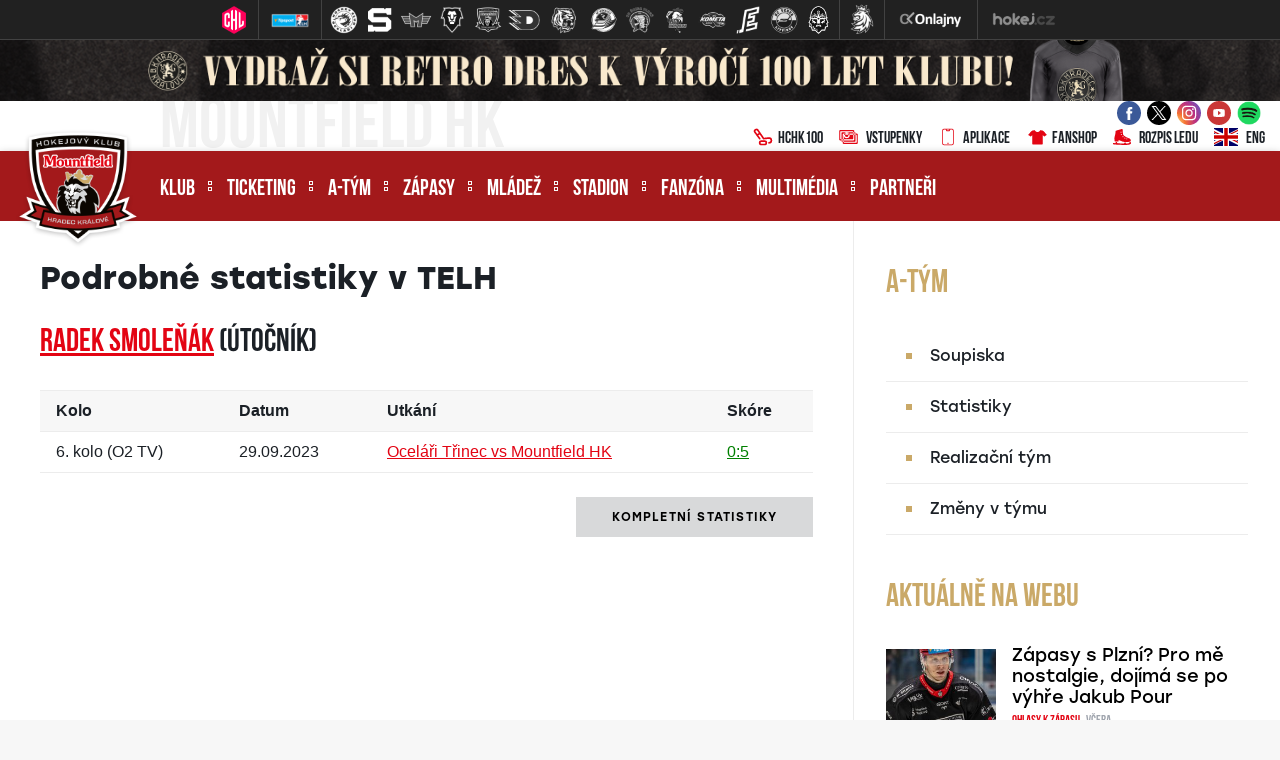

--- FILE ---
content_type: text/html
request_url: https://www.mountfieldhk.cz/statistiky_detail.asp?id=1599&sezona=2024&cast=&typ=Z
body_size: 41918
content:
<!DOCTYPE html>
<html class="no-js">
<head>
<meta charset="windows-1250">
<meta http-equiv="x-ua-compatible" content="IE=edge">
<title>Podrobné statistiky  |  Radek SMOLEŇÁK (útočník) | Mountfield HK</title>
<meta name="viewport" content="width=device-width, initial-scale=1">
<meta name="robots" content="ALL,FOLLOW" />
<meta name="googlebot" content="index,follow,snippet,archive" />
<meta name="keywords" content="hokej Hradec Králové hokej hockey extraliga CR ceska cesko" />
<meta name="description" content="Mountfield HK, a.s." />
<meta name="copyright" content="Mountfield HK, a.s., eSports.cz s.r.o." />
<link type="application/rss+xml" rel="alternate" title="RSS" href="/rss.xml" />
<link rel="author" href="humans.txt">
<link rel="apple-touch-icon" sizes="180x180" href="/favicon/apple-touch-icon.png">
<link rel="icon" type="image/png" sizes="32x32" href="/favicon/favicon-32x32.png">
<link rel="icon" type="image/png" sizes="16x16" href="/favicon/favicon-16x16.png">
<link rel="manifest" href="/favicon/site.webmanifest">
<link rel="mask-icon" href="/favicon/safari-pinned-tab.svg" color="#5bbad5">
<link rel="shortcut icon" href="/favicon/favicon.ico">
<meta name="msapplication-TileColor" content="#00aba9">
<meta name="msapplication-config" content="/favicon/browserconfig.xml">
<meta name="theme-color" content="#ffffff">
<link rel="stylesheet" href="https://use.typekit.net/bbt0nwr.css">
<link rel="stylesheet" href="/build/style/main.css?1600334025" type="text/css" />
<link rel="stylesheet" href="/build/hotfix.css?1765202381" type="text/css" />
<link rel="stylesheet" href="/inc/fanshop/styles.css?1756819410" type="text/css" />
<link href="https://vesna.esports.cz/weby_data/top_bar/top_bar_css.css" rel="stylesheet">
<!--CSS-->
<link rel="alternate" type="application/rss+xml" title="RSS" href="https://www.mountfieldhk.cz/rss.asp" />

	<!-- Google Tag Manager -->
	<script>(function(w,d,s,l,i){w[l]=w[l]||[];w[l].push({'gtm.start':
	new Date().getTime(),event:'gtm.js'});var f=d.getElementsByTagName(s)[0],
	j=d.createElement(s),dl=l!='dataLayer'?'&l='+l:'';j.async=true;j.src=
	'https://www.googletagmanager.com/gtm.js?id='+i+dl;f.parentNode.insertBefore(j,f);
	})(window,document,'script','dataLayer','GTM-5FLH2DVX');</script>
	<!-- End Google Tag Manager -->

	<!-- Google Tag Manager (noscript) -->
	<noscript><iframe src="https://www.googletagmanager.com/ns.html?id=GTM-5FLH2DVX"
	height="0" width="0" style="display:none;visibility:hidden"></iframe></noscript>
	<!-- End Google Tag Manager (noscript) -->

	<meta property="og:image" content="http://www.mountfieldhk.cz/build/image/default.jpg" />
<meta property="og:title" content="Podrobné statistiky hráče Radek SMOLEŇÁK" />
<meta property="og:description" content="Podrobné statistiky hráče Radek SMOLEŇÁK" />
<meta property="og:url" content="http://www.mountfieldhk.cz/statistiky_detail.asp?id=1599&sezona=2024&cast=&typ=Z" />
<meta property="og:site_name" content="Mountfield HK" />
<meta property="og:type" content="article" />
<meta name="author" content="" />
<meta property="fb:app_id" content="439261612851770" />

</head>

<body>
<!-- Overlay for fixed sidebar -->
<div class="sidebar-overlay"></div>
<div class="aside_menu-overlay"></div>

<!-- Material sidebar -->
<aside id="sidebar" class="sidebar sidebar-default sidebar-fixed-left" data-open="false" role="navigation">

    <div class="sidebar-btn_close">
        <a href="" title="">zavřít</a>
    </div>

    <div class="sidebar-search">
        <form action="archiv.asp" method="get">
            <div class="row no-gutters">
                <div class="col-10">
                    <input type="text" name="text" value="" placeholder="hledaný text">
                </div>
                <div class="col-2">
                    <input type="submit" value="">
                </div>
            </div>
        </form>
    </div>
    

    <ul class="sidebar-nav">

        <li class="dropdown">
<a class="dropdown-toggle" href="#" data-toggle="dropdown">Klub</a>
<ul class="dropdown-menu">
<li><a href="zobraz.asp?id=informace-klub" title="">Informace o klubu</a>
</li>
<li><a href="zobraz.asp?id=vedeni-klubu" title="">Vedení klubu</a>
</li>
<li><a href="https://www.hchk100.cz/" title="" target="_blank">HCHK100</a>
</li>
<li><a href="zobraz.asp?id=historie" title="">Historie</a>
</li>
<li><a href="zobraz.asp?id=klub-patriotu" title="">Klub patriotů</a>
</li>
<li><a href="kalendar.asp" title="">Kalendář</a>
</li>
<li><a href="zobraz.asp?id=redakce" title="">Redakce</a>
</li>
<li><a href="zobraz.asp?id=media" title="">Média a akreditace</a>
</li>
<li><a href="/zobraz.asp?id=gdpr" title="">GDPR</a>
</li>
</ul>
</li>
<li class="dropdown">
<a class="dropdown-toggle" href="#" data-toggle="dropdown">Ticketing</a>
<ul class="dropdown-menu">
<li><a href="zobraz.asp?id=vstupenky-informace" title="">Základní informace</a>
</li>
<li><a href="/zobraz.asp?id=permanentky" title="">Permanentky</a>
</li>
<li><a href="/zobraz.asp?id=pulsezonni-permice" title="">Půlsezonní permanentky</a>
</li>
<li><a href="/zobraz.asp?id=vstupenky" title="">Vstupenky</a>
</li>
<li><a href="/zobraz.asp?id=partnersky-program" title="">Partnerský program</a>
</li>
<li><a href="https://hchk.enigoo.cz/app/ticketing" title="" target="_blank">Předprodej – online </a>
</li>
<li><a href="zobraz.asp?id=pokladny" title="">Předprodej – pokladny</a>
</li>
<li><a href="/poukazy" title="">Poukazy</a>
</li>
<li><a href="/press_akreditace.asp?game=1" title="">Akreditace</a>
</li>
<li><a href="/vozickari.asp" title="">Vozíčkáři</a>
</li>
</ul>
</li>
<li class="dropdown">
<a class="dropdown-toggle" href="#" data-toggle="dropdown">A-tým</a>
<ul class="dropdown-menu">
<li><a href="soupiska.asp" title="">Soupiska</a>
</li>
<li><a href="/statistiky.asp?sezona=2026&cast=1" title="">Statistiky</a>
</li>
<li><a href="zobraz.asp?id=realizacni-tym" title="">Realizační tým</a>
</li>
<li><a href="zobraz.asp?id=zmeny-v-tymu" title="">Změny v týmu</a>
</li>
</ul>
</li>
<li class="dropdown">
<a class="dropdown-toggle" href="#" data-toggle="dropdown">Zápasy</a>
<ul class="dropdown-menu">
<li><a href="zapasy.asp?sezona=2026" title="">Tipsport extraliga</a>
</li>
<li><a href="zapasy.asp?sezona=2026prip" title="">Příprava</a>
</li>
<li><a href="zapasy.asp?sezona=2026chl" title="">CHL</a>
</li>
<li><a href="zapasy.asp?sezona=2018sc" title="">Spengler Cup</a>
</li>
<li><a href="zobraz.asp?id=mountfield-cup" title="">Mountfield Cup</a>
</li>
<li><a href="tabulka.asp" title="">Tabulka TELH</a>
</li>
<li><a href="https://www.championshockeyleague.com/en/standings#select_standings=0&tab_standings=group-stage" title="" target="_blank">Tabulka CHL</a>
</li>
<li><a href="/bilance.asp" title="">Bilance se soupeři</a>
</li>
<li><a href="/statistiky-tym.asp" title="">Bilance v ELH</a>
</li>
</ul>
</li>
<li class="dropdown">
<a class="dropdown-toggle" href="#" data-toggle="dropdown">Mládež</a>
<ul class="dropdown-menu">
<li><a href="zobraz.asp?id=informace-mladez" title="">Informace o mládeži</a>
</li>
<li><a href="zobraz.asp?id=mladez-organizacni-struktura" title="">Organizační struktura</a>
</li>
<li><a href="/zobraz.asp?id=mladez-realizacni-tymy" title="">Realizační týmy</a>
</li>
<li><a href="mladez.asp" title="">Články & Rozcestník</a>
</li>
<li><a href="zapasy.asp?sezona=2026JUN" title="">Zápasy – junioři</a>
</li>
<li><a href="zapasy.asp?sezona=2026DOR" title="">Zápasy – dorost</a>
</li>
<li><a href="/zapasy.asp?sezona=2026Z9" title="">Zápasy – 9. třída</a>
</li>
<li><a href="https://www.mountfieldhk.cz/archiv.asp?kategorie=3&rok=&mesic=&text=" title="" target="_blank">Akademie ČH – články</a>
</li>
<li><a href="zobraz.asp?id=mladez-pro-hrace-a-rodice" title="">Pro hráče a rodiče</a>
</li>
<li><a href="nabor-hracu.asp" title="">Nábor do kurzu hokeje</a>
</li>
<li><a href="zobraz.asp?id=turnaje" title="">Turnaje klubu</a>
</li>
</ul>
</li>
<li class="dropdown">
<a class="dropdown-toggle" href="#" data-toggle="dropdown">Stadion</a>
<ul class="dropdown-menu">
<li><a href="zobraz.asp?id=stadion-informace" title="">Informace o stadionu</a>
</li>
<li><a href="zobraz.asp?id=stadion-pristup" title="">Přístup ke stadionu</a>
</li>
<li><a href="statistiky-navstevnost.asp" title="">Návštěvnost</a>
</li>
<li><a href="rozpis-ledu.asp" title="">Rozpis ledu</a>
</li>
<li><a href="zobraz.asp?id=verejne-brusleni" title="">Veřejné bruslení</a>
</li>
<li><a href="zobraz.asp?id=stadion-pronajem" title="">Pronájem ledové plochy</a>
</li>
<li><a href="zobraz.asp?id=navstevni-rad" title="">Návštěvní řád</a>
</li>
<li><a href="zobraz.asp?id=parkoviste-rad" title="">Provozní řád parkoviště</a>
</li>
<li><a href="/zobraz.asp?id=volne-pozice" title="">Volné pozice</a>
</li>
</ul>
</li>
<li class="dropdown">
<a class="dropdown-toggle" href="#" data-toggle="dropdown">Fanzóna </a>
<ul class="dropdown-menu">
<li><a href="forum.asp" title="">Diskuzní fórum</a>
</li>
<li><a href="offline.asp" title="">Ptejte se <div style="display: none;"></div></a>
</li>
<li><a href="/zobraz.asp?id=aplikace" title="">Klubová aplikace</a>
</li>
<li><a href="zobraz.asp?id=socialni-site" title="">Sociální sítě</a>
</li>
<li><a href="http://fanshop.mountfieldhk.cz/?utm_source=mountfieldhk&utm_medium=button&utm_campaign=hradec_main_page" title="" target="_blank">Fanshop</a>
</li>
<li><a href="zobraz.asp?id=fanklub" title="">Fanklub</a>
</li>
<li><a href="zobraz.asp?id=tymove-foto" title="">Týmové foto</a>
</li>
<li><a href="zobraz.asp?id=narozeniny" title="">Narozeninová přání</a>
</li>
<li><a href="https://www.mountfieldhk.cz/puky.asp" title="" target="_blank">Skóruj pro...</a>
</li>
<li><a href="/soutez.asp" title="">Léto s Mountfieldem HK</a>
</li>
</ul>
</li>
<li class="dropdown">
<a class="dropdown-toggle" href="#" data-toggle="dropdown">Multimédia</a>
<ul class="dropdown-menu">
<li><a href="archiv.asp" title="">Archiv článků</a>
</li>
<li><a href="fotogalerie.asp" title="">Fotogalerie</a>
</li>
<li><a href="http://youtube.com/mountfieldhk" title="" target="_blank">Videa na YouTube</a>
</li>
<li><a href="zobraz.asp?id=bulletin" title="">Lví bulletin</a>
</li>
</ul>
</li>
<li><a href="partneri.asp" title="">Partneři</a>
</li>


    </ul>

    <div class="sidebar-social">
        <a href="https://www.facebook.com/MountfieldHk" target="_blank" title=""><i class="ico ico-facebook"></i></a>
        <a href="https://twitter.com/mountfieldhk" target="_blank" title=""><i class="ico ico-twitter"></i></a>
        <a href="https://www.instagram.com/mountfieldhk" target="_blank" title=""><i class="ico ico-instagram"></i></a>
        <a href="https://www.youtube.com/mountfieldhk" target="_blank" title=""><i class="ico ico-youtube"></i></a>
    </div>    

   
    
</aside>
<div class="wrapper">
	
	<!-- Lista s tymy -->
<div id="hockey_bar_esports" data-idTeam="MTF" data-googleSearch="" data-competition="extraliga"></div>

<style>
    .aukce-banner {
        background-color: #3b4d61;
        display: flex;
        justify-content: center;
        background-color: black;
    }
    .aukce-banner img {
        width: fit-content;
        object-position: center;
        object-fit: contain;
        max-width: 100%;
        display: none;
    }
    @media screen and (max-width: 599px) {
        .aukce-banner img.mobile {
            display: block;
        }
    }
    @media screen and (min-width: 600px) and (max-width: 1199px) {
        .aukce-banner img.tablet {
            display: block;
        }
    }
    @media screen and (min-width: 1200px) {
        .aukce-banner img.desktop {
            display: block;
        }
    }
</style>
<a href="https://www.sportovniaukce.cz/homepage/auction/4443" target="_blank" class="aukce-banner">
    <img src="/img/aukce/8/2940x140.png" width="1240" class="desktop" alt="">
    <img src="/img/aukce/8/1380x150.png" width="690" class="tablet" alt="">
    <img src="/img/aukce/8/860x142.png" width="860" class="mobile" alt="">
</a>
  <header>
    <div class="container-fluid">
      <div class="header-info">

        <div class="container h-100">

          <div class="row h-100">

            <div class="d-none d-lg-block col-lg-6 col-xl-5">
              <div class=" header-info__moto h-100">
                Mountfield HK
              </div>
            </div>

            <div class="col-12  col-lg-6 col-xl-7">

              <div class="row h-100 align-items-center justify-content-end no-gutters">

                <div class="col-12 col-sm-auto">
                  <div class="header-info__social-media header-info__icons h-100">
                    <div class="row h-100  align-items-center justify-content-center justify-content-sm-end">

                      <div class="col-auto d-none d-lg-block"><a target="_blank" href="https://www.facebook.com/MountfieldHk" title=""><i class="ico ico--scale ico-facebook"></i></a></div>
                      <div class="col-auto d-none d-lg-block"><a target="_blank" href="https://twitter.com/mountfieldhk" title=""><i class="ico ico--scale ico-twitter"></i></a></div>
                      <div class="col-auto d-none d-lg-block"><a target="_blank" href="https://www.instagram.com/mountfieldhk" title=""><i class="ico ico--scale ico-instagram"></i></a></div>
                      <div class="col-auto d-none d-lg-block"><a target="_blank" href="https://www.youtube.com/mountfieldhk" title=""><i class="ico ico--scale ico-youtube"></i></a></div>
                      <div class="col-auto d-none d-lg-block"><a target="_blank" href="https://open.spotify.com/user/bi6cq03y99odwwhb316nbmz01" title=""><i class="ico ico--scale ico-spotify"></i></a></div>
		      <!--<div class="col-auto d-none d-lg-block"><a target="_blank" href="https://www.stanza.co/button/launch?calendar=https%3A%2F%2Fstanza.co%2Fschedules%2Fmountfieldhk/#/" title=""><i class="ico ico--scale ico-stanza" style="width:30px; height: 27px"></i></a></div>-->	

                      <div class="col-auto d-block d-lg-none">
                        <a target="_blank" href="https://hchk100.cz/"><i class="ico ico--scale ico-hockey-stick"></i>HCHK100</a>
                      </div>										

                      <div class="col-auto d-block d-lg-none">
                        <a target="_blank" href="/vstupenky"><i class="ico ico--scale ico-tickets"></i>Vstupenky</a>
                      </div>

                      <div class="col-auto d-block d-lg-none">
                        <a target="_blank" href="https://www.mountfieldhk.cz/aplikace"><i class="ico ico--scale ico-smartphone"></i>Aplikace</a>
                      </div>

                      <div class="col-auto d-block d-lg-none">
                        <a target="_blank" href="https://fanshop.mountfieldhk.cz/?utm_source=mountfieldhk&utm_medium=banner&utm_campaign=hradec_main_page"><i class="ico ico--scale ico-shirt"></i>Fanshop</a>
                      </div>

                      <div class="col-auto d-block d-lg-none">
                        <a target="_blank" href="/rozpis-ledu.asp"><i class="ico ico--scale ico-skate"></i>Rozpis ledu</a>
                      </div>

                    </div>
                  </div>
                </div>

                <div class="d-none d-lg-block col-auto">
                  <div class="header-info__icons h-100 align-items-center justify-content-end">
                    <div class="row h-100">

                      <div class="col-auto">
                        <a target="_blank" href="https://www.hchk100.cz/"><i class="ico ico--scale ico-hockey-stick"></i>HCHK100</a>
                      </div>

                      <div class="col-auto">
                        <a target="_blank" href="https://www.mountfieldhk.cz/vstupenky"><i class="ico ico--scale ico-tickets"></i>Vstupenky</a>
                      </div>

                      <div class="col-auto">
                        <a target="_blank" href="https://www.mountfieldhk.cz/aplikace"><i class="ico ico--scale ico-smartphone"></i>Aplikace</a>
                      </div>

                      <div class="col-auto">
                        <a target="_blank" href="https://fanshop.mountfieldhk.cz/?utm_source=mountfieldhk&utm_medium=banner&utm_campaign=hradec_main_page"><i class="ico ico--scale ico-shirt"></i>Fanshop</a>
                      </div>

                      <div class="col-auto">
                        <a href="/rozpis-ledu.asp"><i class="ico ico--scale ico-skate"></i>Rozpis ledu</a>
                      </div>

                      <div class="col-auto">
                        <a href="zobraz.asp?id=eng-mountfield-hk"><i class="ico ico--scale ico-flag_eng"></i>ENG</a>
                      </div>

                    </div>
                  </div>
                </div>



              </div>

            </div>

          </div>
        </div>

      </div><!--/.header-info-->
    </div>

    <div class="container-fluid">
      <div class="menu-container">


        <div class="container h-100">

          <div class="logo"><a href="/index.asp" title=""><span>Mountfield HK, a.s.</span></a></div>
          <a href="#" class="menu__mobile sidebar-toggle"><i class="ico ico-menu"></i><span>Menu</span></a>
          <a href="#" class="menu__submenu menu_aside-toggle"><span>Více</span><i class="ico ico-submenu"></i></a>

          <div class="row h-100">

            <div class="col-12 col-xl-10">
              <div class="menu h-100">

                <nav class="h-100" role="navigation">
                  <ul role="nav" role="menubar" class="menu__desktop h-100">
                    <li><a href="#" title="">Klub</a>
<ol>
<li><a href="zobraz.asp?id=informace-klub" title="">Informace o klubu</a>
<li><a href="zobraz.asp?id=vedeni-klubu" title="">Vedení klubu</a>
<li><a href="https://www.hchk100.cz/" title="" target="_blank">HCHK100</a>
<li><a href="zobraz.asp?id=historie" title="">Historie</a>
<li><a href="zobraz.asp?id=klub-patriotu" title="">Klub patriotů</a>
<li><a href="kalendar.asp" title="">Kalendář</a>
<li><a href="zobraz.asp?id=redakce" title="">Redakce</a>
<li><a href="zobraz.asp?id=media" title="">Média a akreditace</a>
<li><a href="/zobraz.asp?id=gdpr" title="">GDPR</a>
</ol>
</li>
<li><a href="#" title="">Ticketing</a>
<ol>
<li><a href="zobraz.asp?id=vstupenky-informace" title="">Základní informace</a>
<li><a href="/zobraz.asp?id=permanentky" title="">Permanentky</a>
<li><a href="/zobraz.asp?id=pulsezonni-permice" title="">Půlsezonní permanentky</a>
<li><a href="/zobraz.asp?id=vstupenky" title="">Vstupenky</a>
<li><a href="/zobraz.asp?id=partnersky-program" title="">Partnerský program</a>
<li><a href="https://hchk.enigoo.cz/app/ticketing" title="" target="_blank">Předprodej – online </a>
<li><a href="zobraz.asp?id=pokladny" title="">Předprodej – pokladny</a>
<li><a href="/poukazy" title="">Poukazy</a>
<li><a href="/press_akreditace.asp?game=1" title="">Akreditace</a>
<li><a href="/vozickari.asp" title="">Vozíčkáři</a>
</ol>
</li>
<li><a href="#" title="">A-tým</a>
<ol>
<li><a href="soupiska.asp" title="">Soupiska</a>
<li><a href="/statistiky.asp?sezona=2026&cast=1" title="">Statistiky</a>
<li><a href="zobraz.asp?id=realizacni-tym" title="">Realizační tým</a>
<li><a href="zobraz.asp?id=zmeny-v-tymu" title="">Změny v týmu</a>
</ol>
</li>
<li><a href="#" title="">Zápasy</a>
<ol>
<li><a href="zapasy.asp?sezona=2026" title="">Tipsport extraliga</a>
<li><a href="zapasy.asp?sezona=2026prip" title="">Příprava</a>
<li><a href="zapasy.asp?sezona=2026chl" title="">CHL</a>
<li><a href="zapasy.asp?sezona=2018sc" title="">Spengler Cup</a>
<li><a href="zobraz.asp?id=mountfield-cup" title="">Mountfield Cup</a>
<li><a href="tabulka.asp" title="">Tabulka TELH</a>
<li><a href="https://www.championshockeyleague.com/en/standings#select_standings=0&tab_standings=group-stage" title="" target="_blank">Tabulka CHL</a>
<li><a href="/bilance.asp" title="">Bilance se soupeři</a>
<li><a href="/statistiky-tym.asp" title="">Bilance v ELH</a>
</ol>
</li>
<li><a href="#" title="">Mládež</a>
<ol>
<li><a href="zobraz.asp?id=informace-mladez" title="">Informace o mládeži</a>
<li><a href="zobraz.asp?id=mladez-organizacni-struktura" title="">Organizační struktura</a>
<li><a href="/zobraz.asp?id=mladez-realizacni-tymy" title="">Realizační týmy</a>
<li><a href="mladez.asp" title="">Články & Rozcestník</a>
<li><a href="zapasy.asp?sezona=2026JUN" title="">Zápasy – junioři</a>
<li><a href="zapasy.asp?sezona=2026DOR" title="">Zápasy – dorost</a>
<li><a href="/zapasy.asp?sezona=2026Z9" title="">Zápasy – 9. třída</a>
<li><a href="https://www.mountfieldhk.cz/archiv.asp?kategorie=3&rok=&mesic=&text=" title="" target="_blank">Akademie ČH – články</a>
<li><a href="zobraz.asp?id=mladez-pro-hrace-a-rodice" title="">Pro hráče a rodiče</a>
<li><a href="nabor-hracu.asp" title="">Nábor do kurzu hokeje</a>
<li><a href="zobraz.asp?id=turnaje" title="">Turnaje klubu</a>
</ol>
</li>
<li><a href="#" title="">Stadion</a>
<ol>
<li><a href="zobraz.asp?id=stadion-informace" title="">Informace o stadionu</a>
<li><a href="zobraz.asp?id=stadion-pristup" title="">Přístup ke stadionu</a>
<li><a href="statistiky-navstevnost.asp" title="">Návštěvnost</a>
<li><a href="rozpis-ledu.asp" title="">Rozpis ledu</a>
<li><a href="zobraz.asp?id=verejne-brusleni" title="">Veřejné bruslení</a>
<li><a href="zobraz.asp?id=stadion-pronajem" title="">Pronájem ledové plochy</a>
<li><a href="zobraz.asp?id=navstevni-rad" title="">Návštěvní řád</a>
<li><a href="zobraz.asp?id=parkoviste-rad" title="">Provozní řád parkoviště</a>
<li><a href="/zobraz.asp?id=volne-pozice" title="">Volné pozice</a>
</ol>
</li>
<li><a href="#" title="">Fanzóna </a>
<ol>
<li><a href="forum.asp" title="">Diskuzní fórum</a>
<li><a href="offline.asp" title="">Ptejte se <div style="display: none;"></div></a>
<li><a href="/zobraz.asp?id=aplikace" title="">Klubová aplikace</a>
<li><a href="zobraz.asp?id=socialni-site" title="">Sociální sítě</a>
<li><a href="http://fanshop.mountfieldhk.cz/?utm_source=mountfieldhk&utm_medium=button&utm_campaign=hradec_main_page" title="" target="_blank">Fanshop</a>
<li><a href="zobraz.asp?id=fanklub" title="">Fanklub</a>
<li><a href="zobraz.asp?id=tymove-foto" title="">Týmové foto</a>
<li><a href="zobraz.asp?id=narozeniny" title="">Narozeninová přání</a>
<li><a href="https://www.mountfieldhk.cz/puky.asp" title="" target="_blank">Skóruj pro...</a>
<li><a href="/soutez.asp" title="">Léto s Mountfieldem HK</a>
</ol>
</li>
<li><a href="#" title="">Multimédia</a>
<ol>
<li><a href="archiv.asp" title="">Archiv článků</a>
<li><a href="fotogalerie.asp" title="">Fotogalerie</a>
<li><a href="http://youtube.com/mountfieldhk" title="" target="_blank">Videa na YouTube</a>
<li><a href="zobraz.asp?id=bulletin" title="">Lví bulletin</a>
</ol>
</li>
<li class="no_submenu"><a href="partneri.asp" title="">Partneři</a>
</li>

                  </ul>
                </nav>

              </div><!--/.menu-->
            </div>

            <div class="d-none d-xl-block col-2">

              <div class="menu__search">
                <div class="menu__search__button"><i class="ico ico-search"></i></div>
                <div class="menu__search__form">
                  <form action="archiv.asp" autocomplete="off">
                    <input type="text" name="text" required="required" value="" autocomplete="off" placeholder="hledan  text">
                    <input type="submit" value="">
                  </form>
                </div>
              </div>

            </div>

          </div>
        </div>
      </div><!--/.menu-container-->
    </div>
  </header>

	
	<main>
		<div class="container container--no-padding container--shadow">
			<div class="row no-gutters">
				
				<div class="col-12 col-lg-8">

					<div class="h-100 subpage subpage--main subpage--min-height typography stats">
					<article>

						
						<h1>Podrobné statistiky v TELH</h1>
<h2><a href="hrac.asp?id=1599&amp;sezona=2024" title="Karta hráče">Radek SMOLEŇÁK</a> (útočník)</h2>
<div class="table-responsive">
<table>
<tr>
<th class="left">Kolo</th>
<th class="left">Datum</th>
<th class="left">Utkání</th>
<th class="center">Skóre</th>
</tr>
<tr>
<td class="left">6. kolo (O2 TV)</td>
<td>29.09.2023</td>
<td class="game"><a href="zapas.asp?id=8742" title="Podrobnosti zápasu">Oceláři Třinec vs Mountfield HK</a></td>
<td class="center game_result"><a href="zapas.asp?id=8742" title="Podrobnosti zápasu" class="win">0:5</a></td>
</tr>
</table>
</div>
<div class="text-right"><a class="btn" href="statistiky.asp?sezona=2024&amp;cast=0" title="Zpět na statistiky">kompletní statistiky</a></div>
		


				
					</article>
					</div><!--/.subpage-->	

				</div>	

				<div id="aside_menu" data-open="false" class="aside_menu col-lg-4">
					<div class="h-100 subpage subpage--aside">
					<aside>
						<div class="aside_menu-btn_close"><a href="" title="">zavřít</a></div>
						<section>
<div class="aside_submenu">
<div class="box_header">A-tým</div>
<ul>
<li><a href="soupiska.asp"  title="">Soupiska</a></li>
<li><a href="/statistiky.asp?sezona=2026&cast=1"  title="">Statistiky</a></li>
<li><a href="zobraz.asp?id=realizacni-tym"  title="">Realizační tým</a></li>
<li><a href="zobraz.asp?id=zmeny-v-tymu"  title="">Změny v týmu</a></li>
</ul>
</div>
</section>
<section>
<div class="article_list">
<h3 class="box_header">Aktuálně na webu</h3>
<div class="article_list__item">
<div class="row">
<div class="col-4 col-sm-2 col-lg-4 col-xl-3">
<div class="article_list__image">
<a href="clanek.asp?id=Zapasy-s-Plzni-Pro-me-nostalgie-dojima-se-po-vyhre-Jakub-Pour-14182" title=""><img class="lazyload" data-src="https://php.esports.cz/images/min.php?exact&amp;topcut&amp;w=200&amp;h=160&amp;mtime=1768772240&amp;file=https://mountfieldhk.cz/foto_hkr/2025-2026_top_fotky_-_2025-2026/43_pour_top.jpg" alt=""></a>
</div>
</div>
<div class="col-8 col-sm-10 col-lg-8 col-xl-9">
<div class="article_list__text">
<h3><a href="clanek.asp?id=Zapasy-s-Plzni-Pro-me-nostalgie-dojima-se-po-vyhre-Jakub-Pour-14182" title="">Zápasy s Plzní? Pro mě nostalgie, dojímá se po výhře Jakub Pour </a></h3>
<div class="article_list__info">
<span class="article_list__category">Ohlasy k zápasu</span>
<span class="article_list__date_time">včera</span>
</div>
</div>
</div>
</div>
</div><!--/.article_list__item-->
<div class="article_list__item">
<div class="row">
<div class="col-4 col-sm-2 col-lg-4 col-xl-3">
<div class="article_list__image">
<a href="zapas.asp?id=Skvela-otocka-devitky-Z-Tabora-si-veze-dva-body-po-najezdove-vyhre-10251" title=""><img class="lazyload" data-src="https://php.esports.cz/images/min.php?exact&amp;topcut&amp;w=200&amp;h=160&amp;mtime=1762446521&amp;file=https://mountfieldhk.cz/foto_hkr/2026Z9_16_MTF/MAV_7123.jpg" alt=""></a>
</div>
</div>
<div class="col-8 col-sm-10 col-lg-8 col-xl-9">
<div class="article_list__text">
<h3><a href="zapas.asp?id=Skvela-otocka-devitky-Z-Tabora-si-veze-dva-body-po-najezdove-vyhre-10251" title="">Skvělá otočka devítky! Z Tábora si veze dva body po nájezdové výhře</a></h3>
<div class="article_list__info">
<span class="article_list__category">Zápasy mládeže</span>
<span class="article_list__date_time">včera</span>
</div>
</div>
</div>
</div>
</div><!--/.article_list__item-->
<div class="article_list__item">
<div class="row">
<div class="col-4 col-sm-2 col-lg-4 col-xl-3">
<div class="article_list__image">
<a href="zapas.asp?id=Otocka-na-zapade-Cech-Mountfield-porazil-Plzen-i-poctvrte-9939" title=""><img class="lazyload" data-src="https://php.esports.cz/images/min.php?exact&amp;topcut&amp;w=200&amp;h=160&amp;mtime=1768771444&amp;file=https://mountfieldhk.cz/foto_hkr/2025-2026_top_fotky_-_2025-2026/43_plzen_top2.jpg" alt=""></a>
</div>
</div>
<div class="col-8 col-sm-10 col-lg-8 col-xl-9">
<div class="article_list__text">
<h3><a href="zapas.asp?id=Otocka-na-zapade-Cech-Mountfield-porazil-Plzen-i-poctvrte-9939" title="">Otočka na západě Čech! Mountfield porazil Plzeň i počtvrté</a></h3>
<div class="article_list__info">
<span class="article_list__category">Zápasy</span>
<span class="article_list__date_time">včera</span>
</div>
</div>
</div>
</div>
</div><!--/.article_list__item-->
<div class="article_list__item">
<div class="row">
<div class="col-4 col-sm-2 col-lg-4 col-xl-3">
<div class="article_list__image">
<a href="zapas.asp?id=Golova-lavina-v-zaveru-pak-prohra-v-nastaveni-Juniori-padli-se-Slavii-10311" title=""><img class="lazyload" data-src="https://php.esports.cz/images/min.php?exact&amp;topcut&amp;w=200&amp;h=160&amp;mtime=1768669723&amp;file=https://mountfieldhk.cz/foto_hkr/2025-2026_top_fotky_-_2025-2026/junnslavia.jpg" alt=""></a>
</div>
</div>
<div class="col-8 col-sm-10 col-lg-8 col-xl-9">
<div class="article_list__text">
<h3><a href="zapas.asp?id=Golova-lavina-v-zaveru-pak-prohra-v-nastaveni-Juniori-padli-se-Slavii-10311" title="">Gólová lavina v závěru, pak prohra v nastavení. Junioři padli se Slavií</a></h3>
<div class="article_list__info">
<span class="article_list__category">Zápasy mládeže</span>
<span class="article_list__date_time">před 2 dny</span>
</div>
</div>
</div>
</div>
</div><!--/.article_list__item-->
<div class="article_list__item">
<div class="row">
<div class="col-4 col-sm-2 col-lg-4 col-xl-3">
<div class="article_list__image">
<a href="clanek.asp?id=Nove-jmeno-do-utoku-Do-Hradce-Kralove-prichazi-Steve-Moses-14176" title=""><img class="lazyload" data-src="https://php.esports.cz/images/min.php?exact&amp;topcut&amp;w=200&amp;h=160&amp;mtime=1768667836&amp;file=https://mountfieldhk.cz/foto_hkr/2025-2026_top_fotky_-_2025-2026/moses-prichod_top.jpg" alt=""></a>
</div>
</div>
<div class="col-8 col-sm-10 col-lg-8 col-xl-9">
<div class="article_list__text">
<h3><a href="clanek.asp?id=Nove-jmeno-do-utoku-Do-Hradce-Kralove-prichazi-Steve-Moses-14176" title="">Nové jméno do útoku! Do Hradce Králové přichází Steve Moses</a></h3>
<div class="article_list__info">
<span class="article_list__category">Tiskové zprávy</span>
<span class="article_list__date_time">před 2 dny</span>
</div>
</div>
</div>
</div>
</div><!--/.article_list__item-->
<a href="/archiv.asp" class="btn btn--100 btn--no-margin" title="">další články</a>
</div><!--/.article_list-->
</section>
					
						
					</aside>
					</div><!--/.subpage__aside-->	
				</div>

    		</div><!--/.row-->	


		</div><!--/.container-->	
	</main>	


		<section>
	<div class="container container--no-padding">
		<div class="footer-partners">
		
			<div class="row">

				

			</div> 

		</div><!--/.footer-partners-->
	</div>
	</section><footer>
  <div class="container-fluid">

    <div class="footer">

      <div class="container">

        <a href="/index.asp" title="" class="footer__logo"><span>Mountfield HK, a.s.</span></a>
        
        <div class="row">
          <div class="col-12 col-lg-5">
            
            <div class="row d-none d-lg-block">
              <div class="col-12 col-sm-6">
                <p>
                <b>Mountfield HK, a.s.</b><br>
                Komenského 1214/2<br>
                500 03 Hradec Králové<br>
                <a target="_blank" href="https://goo.gl/maps/Q4BWjG3csLC2" title="">(Ukázat na mapě)</a>
                </p>
              </div> 
              <div class="col-12 col-sm-6">
                <p>
                <b>Telefon:</b> 495 512 202<br>
                <b>Mobil:</b> 731 501 927<br>
                                <b>E-mail:</b> <a href="mailto:sekretariat@mountfieldhk.cz" title="">sekretariat@mountfieldhk.cz</a><br>
                <b>Web:</b> <a href="https://www.mountfieldhk.cz" title="">www.mountfieldhk.cz</a>
                
                </p>
              </div> 
            </div> 

          </div> 
          <div class="d-none d-lg-block col-lg-2">
            
          </div> 
          <div class="col-12 col-lg-5">
            
            <div class="footer__logo_clubs">
              <div class="row">
                <div class="col-6 col-sm-auto">
                  <span>Partnerské</span> kluby
                </div> 
                <div class="col-6 col-sm-auto">
                  <a href="http://www.scmarimexkolin.cz/" target="_blank" title=""><img src="/build/image/logo_footer_kolin.png"></a>
                </div>
                <div class="col-6 col-sm-auto">
                  <a href="https://hcpribram.cz/" target="_blank" title=""><img src="/build/image/logo_footer_pribram.png"></a>
                </div>
		 </div> 
            </div> 

          </div> 
        </div>

        <div class="footer__copyright">
          Copyright &copy; 2003 - 2026 &nbsp; Mountfield HK, a.s. &amp; <a target="_blank" href="http://www.esports.cz">eSports.cz, s.r.o</a> &amp;
        <a href="javascript:void(0);" data-cc="c-settings" aria-haspopup="dialog">Nastavení cookies</a>
        </div> 
      
      </div>    

        

<script src="/build/js/main.js?1640253391"></script>
<div id="fb-root"></div>
<script type="text/plain" data-cookiecategory="social">(function(d, s, id) {
  var js, fjs = d.getElementsByTagName(s)[0];
  if (d.getElementById(id)) return;
  js = d.createElement(s); js.id = id;
  js.src = "//connect.facebook.net/cs_CZ/sdk.js#xfbml=1&version=v3.1&appId=439261612851770";
  fjs.parentNode.insertBefore(js, fjs);
}(document, 'script', 'facebook-jssdk'));</script>

<script type="text/plain" data-cookiecategory="social">
	$('#socialstream-all').click(function(e){
		  e.preventDefault();
		  $('#posts-all').removeClass("hidden");
		  $('#posts-tw').addClass("hidden");
		  $('#posts-ig').addClass("hidden");
          $('#posts-fb').addClass("hidden");
          $('#posts-yt').addClass("hidden");

		  $("#social-stream .homepage__youth__menu a").removeClass("active");
		  $(this).addClass("active");
	 });
	 $('#socialstream-ig').click(function(e){
		  e.preventDefault();
		  $('#posts-all').addClass("hidden");
		  $('#posts-tw').addClass("hidden");
		  $('#posts-ig').removeClass("hidden");
		  $('#posts-fb').addClass("hidden");
          $('#posts-yt').addClass("hidden");

		  $("#social-stream .homepage__youth__menu a").removeClass("active");
		  $(this).addClass("active");
	 });
	 $('#socialstream-tw').click(function(e){
		  e.preventDefault();
		  $('#posts-all').addClass("hidden");
		  $('#posts-tw').removeClass("hidden");
		  $('#posts-ig').addClass("hidden");
		  $('#posts-fb').addClass("hidden");
          $('#posts-yt').addClass("hidden");

		  $("#social-stream .homepage__youth__menu a").removeClass("active");
		  $(this).addClass("active");

	 });
	 $('#socialstream-fb').click(function(e){
		  e.preventDefault();
		  $('#posts-all').addClass("hidden");
		  $('#posts-tw').addClass("hidden");
		  $('#posts-ig').addClass("hidden");
		  $('#posts-fb').removeClass("hidden");
          $('#posts-yt').addClass("hidden");

		  $("#social-stream .homepage__youth__menu a").removeClass("active");
		  $(this).addClass("active");

	 });
	 $('#socialstream-yt').click(function(e){
		  e.preventDefault();
		  $('#posts-all').addClass("hidden");
		  $('#posts-tw').addClass("hidden");
		  $('#posts-ig').addClass("hidden");
		  $('#posts-fb').addClass("hidden");
          $('#posts-yt').removeClass("hidden");

		  $("#social-stream .homepage__youth__menu a").removeClass("active");
		  $(this).addClass("active");

	 });
</script>

<!-- Lista s tymy -->
<script type="text/javascript" src="https://vesna.esports.cz/weby_data/top_bar/top_bar_elh.js"></script>


<div class="onlajny-stckrs" id="onlajny-stckrs">


</div>




<style>
	.hidden{
		display: none;
	}
	.onlajny-stckrs {
		position: fixed;
		right: 0;
		bottom: 0;
		z-index: 100000000;
		/* display: none; */
		animation: 1.2s ease-out 0s 1 slideInFromLeft;
		pointer-events: none;
		line-height: 1.42857;
		color: #000;
		font-family: "Arial";
	}
	@media only screen and (max-width: 768px) {
		.onlajny-stckrs {
			/* display: block; */
		}
	}
	.onlajny-stckrs .onlajny-sticker {
		background: #e0edf4; /* Old browsers */
		background: -moz-linear-gradient(top, #e0edf4 0%, #d9edf2 40%, #c9e3f2 100%); /* FF3.6-15 */
		background: -webkit-linear-gradient(top, #e0edf4 0%,#d9edf2 40%,#c9e3f2 100%); /* Chrome10-25,Safari5.1-6 */
		background: linear-gradient(to bottom, #e0edf4 0%,#d9edf2 40%,#c9e3f2 100%); /* W3C, IE10+, FF16+, Chrome26+, Opera12+, Safari7+ */
		filter: progid:DXImageTransform.Microsoft.gradient( startColorstr='#e0edf4', endColorstr='#c9e3f2',GradientType=0 );
		padding: 7px;
	    border-top-left-radius: 30px;
	    border-bottom-left-radius: 30px;
	    min-width: 120px;
		border-top: 1px solid;
	    border-left: 1px solid;
	    border-bottom: 1px solid;
	    border-color: #aabeca;
		margin-bottom: 20px;
		transform: translateX(170px);
		transition: all .2s ease-out;
		cursor: pointer;
		pointer-events: all;
		box-shadow: 0 4px 8px 0 rgba(0, 0, 0, 0.2), 0 6px 20px 0 rgba(0, 0, 0, 0.19);

		-webkit-touch-callout: none; /* iOS Safari */
	    -webkit-user-select: none; /* Safari */
	     -khtml-user-select: none; /* Konqueror HTML */
	       -moz-user-select: none; /* Firefox */
	        -ms-user-select: none; /* Internet Explorer/Edge */
	            user-select: none;
	}
	.onlajny-stckrs .onlajny-sticker.sticker-close.sticker-open,
	.onlajny-stckrs .onlajny-sticker.sticker-open {
		transform: translateX(0);
	}
	.onlajny-stckrs .onlajny-sticker.sticker-close {
		transform: translateX(330px);
	}

	.onlajny-stckrs .onlajny-sticker .close_sticker {
      position: absolute;
      top: -4px;
      left: -7px;
      font-weight: 500;
      z-index: 1;
      background-color: #cde5f2;
      padding: 1px 7px;
      border-radius: 15px;
      box-shadow: 0px 0px 3px black;
      line-height: 20px;
    }

	.onlajny-stckrs .onlajny-sticker .onlajny-sticker-inner {
		display: table;
		width: 100%;
	}
	.onlajny-stckrs .onlajny-sticker .onlajny-sticker-inner .onlajny-logo {
		border-radius: 100%;
	    overflow: hidden;
	    width: 43px;
	    height: 43px;
	    /* background: url("https://vesna.esports.cz/weby_data/onlajny_sticker/icon.png"); */
		background-size: 27px;
	    background-repeat: no-repeat;
	    background-position: center;
	    background-color: #fff;
	    display: table-cell;
	    vertical-align: middle;
	}
	@media only screen and (max-width: 335px) {
		.onlajny-stckrs .onlajny-sticker .onlajny-sticker-inner .onlajny-logo {
			display: none;
		}
	}
	.onlajny-stckrs .onlajny-sticker .onlajny-sticker-inner .onlajny-body {
		display: table-cell;
        vertical-align: top;
	    padding-left: 15px;
	    padding-right: 10px;
	    width: 115px;
	    overflow: hidden;
		vertical-align: middle;
		text-align: left;
	}
	.onlajny-stckrs .onlajny-sticker .onlajny-sticker-inner .onlajny-body .onlajny-body-heading {
		font-weight: bold;
	    font-family: Arial;
	    font-size: 11px;
	    white-space: nowrap!important;
	}
	.onlajny-stckrs .onlajny-sticker .onlajny-sticker-inner .onlajny-body .team-1, .onlajny-stckrs .onlajny-sticker .onlajny-sticker-inner .onlajny-body .team-2 {
	    font-family: Arial;
	    font-size: 10px;
	    white-space: nowrap;
	}
	.onlajny-stckrs .onlajny-sticker .onlajny-sticker-inner .onlajny-body-more {
		width: 170px;
		padding-left: 10px;
	}
	.onlajny-stckrs .onlajny-sticker .onlajny-sticker-inner .onlajny-body-more table {
		width: 100%;
		text-align: center;
	}
	.onlajny-stckrs .onlajny-sticker .onlajny-sticker-inner .onlajny-body-more table tr td {
		padding: 0;
		text-align: center;
		font-size: 11px;
	}
	.onlajny-stckrs .onlajny-sticker .onlajny-sticker-inner .onlajny-body-more table tr td a {
		display: block;
		margin-top: 2px;
		padding: 0 4px;
		text-decoration: none!important;
	}
	.onlajny-stckrs .onlajny-sticker .onlajny-sticker-inner .onlajny-body-more table tr td a:hover, .onlajny-stckrs .onlajny-sticker .onlajny-sticker-inner .onlajny-body-more table tr td a:active, .onlajny-stckrs .onlajny-sticker .onlajny-sticker-inner .onlajny-body-more table tr td a:focus {
		text-decoration: none;
	}
	.icon-text {
		font-size: 11px;
	    text-transform: uppercase;
	    margin-top: 5px;
	    font-weight: bold;
	    color: #000;
		line-height: 1;
	}
	@keyframes slideInFromLeft {
	  0% {
	    transform: translateX(200px);
	  }
	  100% {
	    transform: translateX(0);
	  }
	}

</style>

<script src="https://code.jquery.com/jquery-1.11.3.min.js"></script>

<script>
	var $j = jQuery.noConflict(true);

	$j( ".onlajny-logo" ).click(function() {
	  $j(this).closest(".onlajny-sticker").toggleClass("sticker-open");
	});

	$j( ".onlajny-body" ).click(function() {
	  $j(this).closest(".onlajny-sticker").toggleClass("sticker-open");
	});
</script>
<script>
  function hide(obj) {

      var el = document.getElementById(obj);
          document.cookie = (obj, "hidden");
          el.style.display = 'none';
					sessionStorage.setItem(obj, "hidden");
  }
</script>


      </div><!--/.footer--> 
    </div>
  </footer>

<link rel='stylesheet' href='https://consent.esports.cz/theme.asp?v=2&accent=a3191b'>
<script src='https://consent.esports.cz/config.asp?v=2&c=analytics,social&web='></script>
<script src='https://consent.esports.cz/main.js?v=2'></script>
<script type='text/plain' data-cookiecategory='social' src='https://consent.esports.cz/social-media2.js?v=2'></script>

	
		
</div><!--/.wraper-->	

</body>
</html>

--- FILE ---
content_type: image/svg+xml
request_url: https://www.mountfieldhk.cz/build/image/menu_divider.svg
body_size: 246
content:
<svg xmlns="http://www.w3.org/2000/svg" width="4" height="10" viewBox="0 0 4 10">
  <metadata><?xpacket begin="﻿" id="W5M0MpCehiHzreSzNTczkc9d"?>
<x:xmpmeta xmlns:x="adobe:ns:meta/" x:xmptk="Adobe XMP Core 5.6-c142 79.160924, 2017/07/13-01:06:39        ">
   <rdf:RDF xmlns:rdf="http://www.w3.org/1999/02/22-rdf-syntax-ns#">
      <rdf:Description rdf:about=""/>
   </rdf:RDF>
</x:xmpmeta>
                                                                                                    
                                                                                                    
                                                                                                    
                                                                                                    
                                                                                                    
                                                                                                    
                                                                                                    
                                                                                                    
                                                                                                    
                                                                                                    
                                                                                                    
                                                                                                    
                                                                                                    
                                                                                                    
                                                                                                    
                                                                                                    
                                                                                                    
                                                                                                    
                                                                                                    
                                                                                                    
                           
<?xpacket end="w"?></metadata>
<defs>
    <style>
      .cls-1 {
        fill: #f7f7f7;
        fill-rule: evenodd;
      }
    </style>
  </defs>
  <path id="layout_-_grid_kopie_10" data-name="layout - grid kopie 10" class="cls-1" d="M1266,80h4v4h-4V80Zm1,1h2v2h-2V81Zm-1,5h4v4h-4V86Zm1,1h2v2h-2V87Z" transform="translate(-1266 -80)"/>
</svg>


--- FILE ---
content_type: image/svg+xml
request_url: https://www.mountfieldhk.cz/build/image/ico-search.svg
body_size: 297
content:
<svg xmlns="http://www.w3.org/2000/svg" width="24" height="24" viewBox="0 0 24 24">
  <metadata><?xpacket begin="﻿" id="W5M0MpCehiHzreSzNTczkc9d"?>
<x:xmpmeta xmlns:x="adobe:ns:meta/" x:xmptk="Adobe XMP Core 5.6-c142 79.160924, 2017/07/13-01:06:39        ">
   <rdf:RDF xmlns:rdf="http://www.w3.org/1999/02/22-rdf-syntax-ns#">
      <rdf:Description rdf:about=""/>
   </rdf:RDF>
</x:xmpmeta>
                                                                                                    
                                                                                                    
                                                                                                    
                                                                                                    
                                                                                                    
                                                                                                    
                                                                                                    
                                                                                                    
                                                                                                    
                                                                                                    
                                                                                                    
                                                                                                    
                                                                                                    
                                                                                                    
                                                                                                    
                                                                                                    
                                                                                                    
                                                                                                    
                                                                                                    
                                                                                                    
                           
<?xpacket end="w"?></metadata>
<defs>
    <style>
      .cls-1 {
        fill: #fff;
        fill-rule: evenodd;
      }
    </style>
  </defs>
  <path id="tool_-_magnifier_magnificent" data-name="tool - magnifier magnificent" class="cls-1" d="M1633.76,96.76a0.761,0.761,0,0,1-1.08,0l-4.26-4.261a12.836,12.836,0,0,0,1.08-1.084l4.26,4.261A0.766,0.766,0,0,1,1633.76,96.76ZM1620.5,94A10.5,10.5,0,1,1,1631,83.5,10.5,10.5,0,0,1,1620.5,94Zm0-19.5a9,9,0,1,0,9,9A9,9,0,0,0,1620.5,74.5Z" transform="translate(-1610 -73)"/>
</svg>


--- FILE ---
content_type: image/svg+xml
request_url: https://www.mountfieldhk.cz/build/image/ico-facebook.svg
body_size: 138
content:
<svg xmlns="http://www.w3.org/2000/svg" width="24" height="24" viewBox="0 0 24 24"><g fill="none"><path fill="#3B5998" d="M0 12C0 5.373 5.373 0 12 0s12 5.373 12 12-5.373 12-12 12S0 18.627 0 12z"/><path fill="#FFF" d="M13.25 19.056v-6.529h1.803l.239-2.25H13.25l.003-1.126c0-.587.056-.9.898-.9h1.127V6h-1.802c-2.165 0-2.927 1.091-2.927 2.927v1.35H9.2v2.25h1.35v6.529h2.7z"/></g></svg>